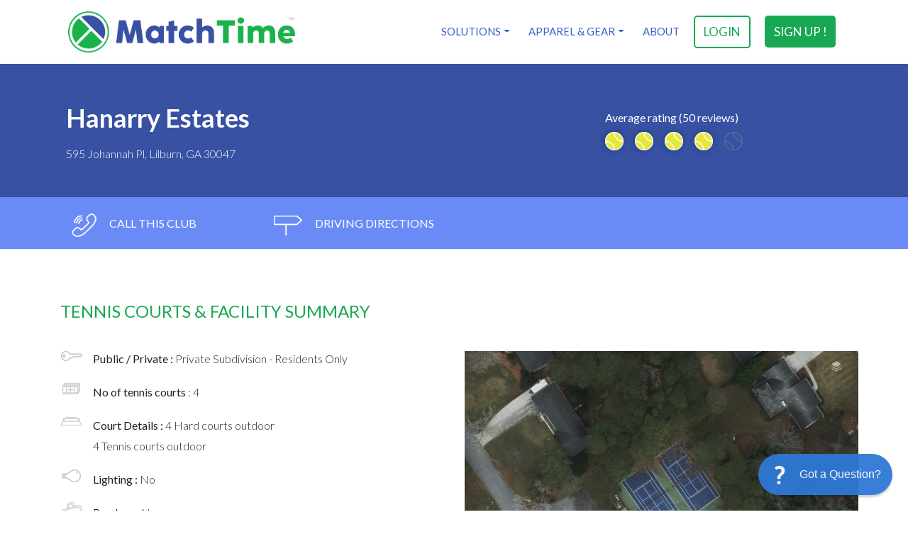

--- FILE ---
content_type: text/html; charset=utf-8
request_url: https://www.matchtime.com/tennis-court/lilburn-ga-hanarry-estates
body_size: 10348
content:
<!DOCTYPE HTML>
<html>
<head>
<meta http-equiv="Content-Type" content="text/html; charset=utf-8">
<title>Tennis Club near me in Lilburn, GA || directions to Hanarry Estates
</title>
<meta name="viewport" content="width=device-width, user-scalable=no, initial-scale=1.0, minimum-scale=1.0, maximum-scale=1.0">
<meta name="apple-itunes-app" content="app-id=511289947, app-argument=ksr://www.tennispoint.com.com/?app_banner=1"/>
<meta name="google-play-app" content="app-id=com.tennispoint.tennispoint">


<link rel="canonical" href="https://www.matchtime.com/tennis-court/lilburn-ga-hanarry-estates" />


<link rel="apple-touch-icon" sizes="180x180" href="/images/icons/apple-touch-icon.png">
<link rel="icon" type="image/png" sizes="32x32" href="/images/icons/favicon-32x32.png">
<link rel="icon" type="image/png" sizes="16x16" href="/images/icons/favicon-16x16.png">
<link rel="manifest" href="/images/icons/site.webmanifest">
<link rel="mask-icon" href="/images/icons/safari-pinned-tab.svg" color="#5bbad5">
<meta name="msapplication-TileColor" content="#da532c">
<meta name="theme-color" content="#ffffff">


	<meta name="robots" content="index,follow" />
	<meta name="keywords" content="Tennis Club, Hanarry Estates, Lilburn, GA, 30047, directions, USTA, ALTA, NorCal, Flex Tennis">
	<meta name="description" content="Tennis Club - Hanarry Estates, Lilburn, GA, 30047. Directions to Hanarry Estates and details like court number, lights, proshop, etc. Programs offered in USTA League Tennis, USTA Tournaments, ALTA League Tennis, Flex League Tennis">
	<meta name="page-topic" content="Tennis Club in Lilburn, GA" />
	
	<link rel="canonical" href="https://www.matchtime.com/tennis-court/lilburn-ga-hanarry-estates" />

	<meta property="og:description" content="Tennis Club - Hanarry Estates, Lilburn, GA, 30047. Directions to Hanarry Estates and details like court number, lights, proshop, etc. Programs offered in USTA League Tennis, USTA Tournaments, ALTA League Tennis, Flex League Tennis" />
	<meta property="og:title" content="Tennis Club near me in Lilburn, GA || directions to Hanarry Estates" />
	<meta property="og:site_name" content="MatchTime" />
	<meta property="og:image" content="https://www.matchtime.com/images/icons/favicon-32x32.png" />
	<meta property="og:type" content="article" />
	<meta property="og:locality" content="Lilburn" />
	<meta property="og:region" content="GA" />
	<meta property="og:country-name" content="United States" />
	<meta property="og:latitude" content="33.880281" />
	<meta property="og:longitude" content="-84.099525" />
	<meta property="og:street-address" content="595 Johannah Pl" />
	<meta property="og:phone-number" content="7709219737" />	<meta property="og:postal-code" content="30047" />
	<meta property="og:url" content="https://www.matchtime.com/tennis-court/lilburn-ga-hanarry-estates"/>
	<meta property="fb:admins" content="689329608"/>
	<meta property="tp:FID" content="548"/>

	<script type="application/ld+json">
		{
			"@context": "http://schema.org",
			"@type": "TennisComplex",
			"name": "Hanarry Estates on MatchTime.com",
			"image": "https://s3.amazonaws.com/cdnfront/images/apple-touch-icon.png",
			"url": "https://www.matchtime.com/tennis-court/lilburn-ga-hanarry-estates",
			"telephone": "7709219737",			"address": {
				"@type": "PostalAddress",
				"streetAddress": "595 Johannah Pl",
				"addressLocality": "Lilburn",
				"addressRegion": "GA",
				"postalCode": "30047",
				"addressCountry": "US"
			},
			"geo": {
				"@type": "GeoCoordinates",
				"latitude": 33.880281,
				"longitude": -84.099525
			}
			,"aggregateRating":{"@context":"http://schema.org",
				"@type":"AggregateRating",
				"ratingValue":"4.1",
				"ratingCount":"50",
				"bestRating":5,
				"worstRating":0
			}
								,"reviews": [
																	{
							"@context": "http://schema.org/",
							"@type": "Review",
							"reviewBody": "Court surfaces were recently redone.   Neighborhood courts.  No restrooms.",
							"reviewRating": {
								"@type": "Rating",
								"ratingValue": "3.0",
								"bestRating":5,
								"worstRating":0
							},
							"datePublished": "2016-04-16",
							"author": {"@type": "Person", "name": "Troy P."},
							"publisher": {"@type": "Organization", "name": "MatchTime"}
						}
											 , 						{
							"@context": "http://schema.org/",
							"@type": "Review",
							"reviewBody": "Great watching area.  4 courts that were in good shape.  Nice place!",
							"reviewRating": {
								"@type": "Rating",
								"ratingValue": "5.0",
								"bestRating":5,
								"worstRating":0
							},
							"datePublished": "2015-06-20",
							"author": {"@type": "Person", "name": "Clay E."},
							"publisher": {"@type": "Organization", "name": "MatchTime"}
						}
											 , 						{
							"@context": "http://schema.org/",
							"@type": "Review",
							"reviewBody": "Great! Has up to 7 courts and 2 parking lots with plenty parking available.",
							"reviewRating": {
								"@type": "Rating",
								"ratingValue": "5.0",
								"bestRating":5,
								"worstRating":0
							},
							"datePublished": "2013-09-23",
							"author": {"@type": "Person", "name": "CJ D."},
							"publisher": {"@type": "Organization", "name": "MatchTime"}
						}
											 , 						{
							"@context": "http://schema.org/",
							"@type": "Review",
							"reviewBody": "Newly resurfaced, nice courts.",
							"reviewRating": {
								"@type": "Rating",
								"ratingValue": "4.5",
								"bestRating":5,
								"worstRating":0
							},
							"datePublished": "2009-06-15",
							"author": {"@type": "Person", "name": "Ian F."},
							"publisher": {"@type": "Organization", "name": "MatchTime"}
						}
											 , 						{
							"@context": "http://schema.org/",
							"@type": "Review",
							"reviewBody": "great food and a great group",
							"reviewRating": {
								"@type": "Rating",
								"ratingValue": "5.0",
								"bestRating":5,
								"worstRating":0
							},
							"datePublished": "2016-10-02",
							"author": {"@type": "Person", "name": "Eric H."},
							"publisher": {"@type": "Organization", "name": "MatchTime"}
						}
									]
									}
	</script>

<link rel="stylesheet" href="https://cdn.jsdelivr.net/npm/bootstrap@4.6.0/dist/css/bootstrap.min.css" integrity="sha384-B0vP5xmATw1+K9KRQjQERJvTumQW0nPEzvF6L/Z6nronJ3oUOFUFpCjEUQouq2+l" crossorigin="anonymous">
<link rel="stylesheet" href="/css/fontawesome.min.css">
<link rel="stylesheet" href="/css/profile.css">
<link href="/css/style.css" rel="stylesheet" type="text/css">



<script src="//code.jquery.com/jquery-3.6.0.min.js" integrity="sha256-/xUj+3OJU5yExlq6GSYGSHk7tPXikynS7ogEvDej/m4=" crossorigin="anonymous"></script>
<script src="//cdn.jsdelivr.net/npm/bootstrap@4.6.0/dist/js/bootstrap.bundle.min.js" integrity="sha384-Piv4xVNRyMGpqkS2by6br4gNJ7DXjqk09RmUpJ8jgGtD7zP9yug3goQfGII0yAns" crossorigin="anonymous"></script>
<script src="/js/modernizr-custom.js" type="text/javascript"></script> 


<script src="/js/init.js"></script> <!-- All Scripts -->

<script type="application/ld+json">
{
  "@context": "http://schema.org",
  "@type": "SportsOrganization",
  "name": "MatchTime Sports Inc",
  "url": "https://www.matchtime.com",
  "logo": "https://d3a8mpss73r4l3.cloudfront.net/images/apple-touch-icon.png?v=alj5qko23a",
  "contactPoint": [{
	"@type": "ContactPoint",
	"telephone": "404-301-5300",
	"contactType": "customer service"
  },{
	"@type": "ContactPoint",
	"telephone": "404-301-5300",
	"contactType": "billing support"
  },{
	"@type": "ContactPoint",
	"telephone": "404-301-5300",
	"contactType": "sales"
  }],
  "sameAs": [
		"https://www.facebook.com/matchtimesports",
		"https://www.twitter.com/matchtimes",
		"https://www.instagram.com/matchtimesport"
  ]
}
</script>



</head>
<body class="home">

<!--[if lt IE 7]>
	<p class="chromeframe">You are using an outdated browser. <a href="http://browsehappy.com/">Upgrade your browser today</a> or <a href="http://www.google.com/chromeframe/?redirect=true">install Google Chrome Frame</a> to better experience this site.</p>
<![endif]-->



<header class="header clearfix">
	<div class="container">
		<div class="row">
						
						<div class="col-md-5">
							<div class="logo" style="margin-top:-6px">
								<a class="" href="/"><img src="https://d3a8mpss73r4l3.cloudfront.net/images/brands/MatchTime-800px.png" class="" alt="MatchTime"></a>
							</div>
						</div>

						<div class="col-md-7">			
									
				
				<nav class="navigation clearfix" style="padding-top:0px">
											<a href="https://www.matchtime.com/register/user" title="sign up !" class="sign-up">sign up !</a>
										<a href="https://www.matchtime.com/login" title="login" class="login">login</a>
					
					<ul>
						<li>
							<a class="dropdown-toggle" href="https://www.matchtime.com/product/league-management-software" id="servicesDropdown" role="button" data-toggle="dropdown" aria-haspopup="true" aria-expanded="false">Solutions</a>
							<div class="dropdown-menu dropdown-menu-right" aria-labelledby="servicesDropdown">
								<div class="d-md-flex align-items-start justify-content-start">
									<div>   
										<div class="dropdown-header">League & Sport Organizations</div>
											<a class="dropdown-item" href="https://www.matchtime.com/product/tennis-league-management">Tennis</a>
											<a class="dropdown-item" href="https://www.matchtime.com/product/pickleball-league-management">Pickleball</a>
											<a class="dropdown-item" target="_blank" href="https://tidycal.com/matchtime/league-tournament-overview">Schedule Demo</a>
										</div>
									<div>
									<div class="dropdown-header">Teams & Clubs</div>
										<a class="dropdown-item" href="https://www.matchtime.com/product/tennis-team-captain">Tennis</a>
										<a class="dropdown-item" href="https://www.matchtime.com/product/tennis-team-captain">Pickleball</a>
										<a class="dropdown-item" href="https://www.matchtime.com/app/?event=dashboard&amp;goto=6E0A52E28D014F8F68810EC57C965D660230E638D8D4802C22081AB6537BABC82CA5A22DEA2974D50F8D37C974B78A05">Live Demo</a>
									</div>
									<div>
										<div class="dropdown-header">Tournaments</div>
											<a class="dropdown-item" href="https://www.matchtime.com/product/tournament-management-software">Features</a>
											<a class="dropdown-item" target="_blank" href="https://tidycal.com/matchtime/league-tournament-overview">Schedule Demo</a>
									</div>
								</div>
							</div>
						</li>

						<li>
							<a class="dropdown-toggle" href="https://www.matchtime.com/product/tennis-apparel-shoes-gear" id="appDropdown" role="button" data-toggle="dropdown" aria-haspopup="true" aria-expanded="false">Apparel & Gear</a>
							<div class="dropdown-menu dropdown-menu-right" aria-labelledby="appDropdown">
								<div class="d-md-flex align-items-start justify-content-start">
									<div> 
										<a class="dropdown-item" href="https://www.matchtime.com/product/tennis-apparel-shoes-gear">Tennis Apparel & Gear</a>
										<a class="dropdown-item" href="https://www.matchtime.com/product/pickleball-apparel-shoes-gear">Pickleball Apparel & Gear</a>
									</div>
								</div>
							</div>
						</li>
							
						<li><a href="https://www.matchtime.com/about-us" data-toggle="tooltip" data-placement="bottom" title="About MatchTime">About</a></li>

					</ul>
					<a href="javascript:;" class="menu-icon" title="Menu">Menu</a>
				</nav>
			</div>
		</div>
	</div>
</header>




	<div class="title clearfix">
		<div class="container">
			<div class="row">
				<div class="col-md-8 col-sm-8">
					<h2>Hanarry Estates</h2>
					<p>595 Johannah Pl, Lilburn, GA 30047</p>
				</div>
				
				<div class="col-md-4 col-sm-4">
					<div class="rating clearfix">
						<h4>Average rating (50 reviews)</h4>
						<ul>
															<li  class="active" ><span>1</span></li>
															<li  class="active" ><span>1</span></li>
															<li  class="active" ><span>1</span></li>
															<li  class="active" ><span>1</span></li>
															<li ><span>1</span></li>
													</ul>
					</div>
				</div>
			</div>
		</div>
	</div>

	
	<div class="contact-bar clearfix">
		<div class="container">
			<div class="row">
				<div class="col-md-12">
					<ul>
						
													<li>
								<a href="#" title="call this club">
									<img src="/images/ico_phone.png" alt="call this club">
									call this club
								</a>
								<div class="phone-pop-up">
									<div class="phone-pop-up-in">
										<a href="#" title="close" class="btn-close">close</a>
										<div class="ico-phone">
											<img src="/images/ico_phone2.png" alt="phone">
										</div>
										<div class="txtb">
											<h4>Hanarry Estates <strong>(770) 921-9737</strong></h4>
										</div>
									</div>
								</div>
							</li>
												
						
		
						
						<li>
							<a href="#drivingDirections" title="driving directions">
								<img src="/images/ico_direction.png" alt="driving directions">
								driving directions
							</a>
						</li>
					</ul>
				</div>
			</div>
		</div>
	</div>



	<div class="main-container clearfix">
		<div class="container">
			<div class="row">
				<div class="col-md-12">
					<div class="ad-banner">
						<ins data-revive-zoneid="103" data-revive-id="b6d187f72de3f2975a82247ecd625e44"></ins>
						<script async src="//io.baselinenetwork.com/www/delivery/asyncjs.php"></script>
					</div>
                

					
					<div class="facilities clearfix">
						<h3>Tennis Courts &amp; Facility Summary</h3>

						<div class="row clearfix">
							<div class="col-md-6">
								<div class="facilities-column">
									<div class="facilities-listing clearfix">
										<ul>
											<li><img src="/images/ico_private.png" alt="public or private">
												<div class="txtb">
													Public / Private : <span> Private Subdivision - Residents Only </span>
												</div>
											</li>

											<li>
												<img src="/images/ico_tennis_courts.png" alt="tennis courts"> 
												<div class="txtb">
													No of tennis courts	<span>: 4 </span>
												</div>
											</li>
											
											<li>
												<img src="/images/ico_court_details.png" alt="court details">
												<div class="txtb">
																											Court Details : 
																													 <span>4 Hard courts outdoor</span> <br>																													 <span>4 Tennis courts outdoor</span> 																																							</div>
											</li>
											<li>
												<img src="/images/ico_lighting.png" alt="private">
												<div class="txtb"> 
													Lighting : <span> No </span>
												</div>
											</li>
											<li>
												<img src="/images/ico_proshop.png" alt="private">
												<div class="txtb">  
													Proshop : <span> No </span>
												</div>
											</li>
											<li>
												<img src="/images/ico_hours_of_operation.png" alt="private">
												<div class="txtb">
													Hours of Operation : 
																											<span>unknown</span>
																									</div>
											</li>
											<li>
												<img src="/images/ico_program.png" alt="private">
												<div class="txtb"> 
													Tennis Programs :
													<ul>
																													<li>USTA League Tennis</li>
																													<li>ALTA League Tennis</li>
																													<li>Flex League Tennis</li>
																											</ul>
												</div>
											</li>
										</ul>
									</div>


									
									<div class="directions clearfix">
										<a id="drivingDirections" name="drivingDirections" href=""></a><h3>directions</h3>
										<p>I-85; EXIT 101, S ON INDIAN TRAIL (CHANGES TO KILLIAN HILL); 5.1M, LT ON LOUIS RD; APPROX 1/2M, RT ON JAMES ST; LT ON LINDA LN; RT ON JOHANNAH PL; APPROX 1/4M, CTS ON LT.</p>
									</div>
								</div>
								
							</div>

							<div class="col-md-6">
								
								<div id="facilityMapOverivew" class="map"></div>
								
								<div class="imgb-dummy bg-white" style="box-shadow:none">
									<ins data-revive-zoneid="225" data-revive-id="b6d187f72de3f2975a82247ecd625e44"></ins>

									<ins data-revive-zoneid="105" data-revive-id="b6d187f72de3f2975a82247ecd625e44"></ins>
									<script async src="//io.baselinenetwork.com/www/delivery/asyncjs.php"></script>
								</div>
							</div>
						</div>
					</div>
					
				</div>
			</div>
			
		</div>
		


		
		<div class="reviews-box clearfix">
			<div class="container">
				<div class="row">
					<div class="col-md-12">
						<h3>50 Reviews</h3>
						<div class="average-rating clearfix">
							<h4>Average rating <strong><span>4.1</span> / 5</strong></h4>
							<ul>
								<li class="average-rating1"><strong>5/5</strong> <span>33</span></li>
								<li class="average-rating2"><strong>4/5</strong> <span>2</span></li>
								<li class="average-rating3"><strong>3/5</strong> <span>6</span></li>
								<li class="average-rating4"><strong>2/5</strong> <span>3</span></li>
								<li class="average-rating5"><strong>1/5</strong> <span>6</span></li>
							</ul>
						</div>

						
																					<div class="row clearfix reviewRowDiv" >  
							
																	<div class="col-md-6">
										
										<div class="testimonial clearfix">
											<div class="profile-area clearfix">
												<div class="imgb">
													
																											<img src="/images/male_avatar.png" alt="testimonial">
																									</div>
												<div class="rating2 clearfix">
													<ul>
																													<li  class="active" ><span>1</span></li>
																													<li  class="active" ><span>1</span></li>
																													<li  class="active" ><span>1</span></li>
																													<li ><span>1</span></li>
																													<li ><span>1</span></li>
																											</ul>
												</div>
												<div class="txtb">
													<cite>Troy P., Peachtree Corners, GA</cite>
													<span class="date">Saturday April 16, 2016</span>
												</div>
											</div>
											<blockquote>
												<p>"Court surfaces were recently redone.   Neighborhood courts.  No restrooms."</p>
											</blockquote>
										</div>
										

									</div>
																

																				
																	<div class="col-md-6">
										
										<div class="testimonial clearfix">
											<div class="profile-area clearfix">
												<div class="imgb">
													
																											<img src="/images/male_avatar.png" alt="testimonial">
																									</div>
												<div class="rating2 clearfix">
													<ul>
																													<li  class="active" ><span>1</span></li>
																													<li  class="active" ><span>1</span></li>
																													<li  class="active" ><span>1</span></li>
																													<li  class="active" ><span>1</span></li>
																													<li  class="active" ><span>1</span></li>
																											</ul>
												</div>
												<div class="txtb">
													<cite>Clay E., Dacula, GA</cite>
													<span class="date">Saturday June 20, 2015</span>
												</div>
											</div>
											<blockquote>
												<p>"Great watching area.  4 courts that were in good shape.  Nice place!"</p>
											</blockquote>
										</div>
										

									</div>
																

															</div>  
																												<div class="row clearfix reviewRowDiv" >  
							
																	<div class="col-md-6">
										
										<div class="testimonial clearfix">
											<div class="profile-area clearfix">
												<div class="imgb">
													
																											<img src="/images/male_avatar.png" alt="testimonial">
																									</div>
												<div class="rating2 clearfix">
													<ul>
																													<li  class="active" ><span>1</span></li>
																													<li  class="active" ><span>1</span></li>
																													<li  class="active" ><span>1</span></li>
																													<li  class="active" ><span>1</span></li>
																													<li  class="active" ><span>1</span></li>
																											</ul>
												</div>
												<div class="txtb">
													<cite>CJ D., Suwanee, GA</cite>
													<span class="date">Monday September 23, 2013</span>
												</div>
											</div>
											<blockquote>
												<p>"Great! Has up to 7 courts and 2 parking lots with plenty parking available."</p>
											</blockquote>
										</div>
										

									</div>
																

																				
																	<div class="col-md-6">
										
										<div class="testimonial clearfix">
											<div class="profile-area clearfix">
												<div class="imgb">
													
																											<img src="/images/male_avatar.png" alt="testimonial">
																									</div>
												<div class="rating2 clearfix">
													<ul>
																													<li  class="active" ><span>1</span></li>
																													<li  class="active" ><span>1</span></li>
																													<li  class="active" ><span>1</span></li>
																													<li  class="active" ><span>1</span></li>
																													<li ><span>1</span></li>
																											</ul>
												</div>
												<div class="txtb">
													<cite>Ian F., Atlanta, GA</cite>
													<span class="date">Monday June 15, 2009</span>
												</div>
											</div>
											<blockquote>
												<p>"Newly resurfaced, nice courts."</p>
											</blockquote>
										</div>
										

									</div>
																

															</div>  
																												<div class="row clearfix reviewRowDiv" >  
							
																	<div class="col-md-6">
										
										<div class="testimonial clearfix">
											<div class="profile-area clearfix">
												<div class="imgb">
													
																											<img src="/images/male_avatar.png" alt="testimonial">
																									</div>
												<div class="rating2 clearfix">
													<ul>
																													<li  class="active" ><span>1</span></li>
																													<li  class="active" ><span>1</span></li>
																													<li  class="active" ><span>1</span></li>
																													<li  class="active" ><span>1</span></li>
																													<li  class="active" ><span>1</span></li>
																											</ul>
												</div>
												<div class="txtb">
													<cite>Eric H., Atlanta, GA</cite>
													<span class="date">Sunday October 02, 2016</span>
												</div>
											</div>
											<blockquote>
												<p>"great food and a great group"</p>
											</blockquote>
										</div>
										

									</div>
																

															</div>  
																			

						<div class="spacer-top-30"></div>

						
						<div class="btn-box clearfix">
														<a href="javascript:void(0)" onclick="alert('To leave a review, please sign up above');" title="leave a review" class="btn-primary">leave a review</a>
						</div>
						

						
					</div>
				</div>
				
			</div>
			
		</div>
		


    	
    	<div class="contact-box clearfix">
			<div class="container">
				<div class="row">
					<div class="col-md-12">
						<div class="row clearfix">
							<div class="col-md-5">
                            	<div id="closeCourtsMap" class="map" style="border:1px solid #79bbf5">
									
								</div>
                            
								<div class="imgb-dummy">
									
									<ins data-revive-zoneid="238" data-revive-id="b6d187f72de3f2975a82247ecd625e44"></ins>
									<script async src="//io.baselinenetwork.com/www/delivery/asyncjs.php"></script>
								</div>
							</div>
							<div class="col-md-7">
								<div class="contact-column">
									<h3>other facilities nearby</h3>
									

									
																																										<div class="location clearfix">
													<div class="location-row clearfix">
														<div class="ico-location">1</div>
														<div class="rating2 clearfix">
															<ul>
																																	<li ><span>1</span></li>
																																	<li ><span>1</span></li>
																																	<li ><span>1</span></li>
																																	<li ><span>1</span></li>
																																	<li ><span>1</span></li>
																															</ul>
														</div>
														<div class="txtb">
															<h4><a href="https://www.matchtime.com/tennis-court/lilburn-ga-hanarry-estates-1" title="HANARRY ESTATES">HANARRY ESTATES</a></h4>
															<address>595 JOHANNAH PL, LILBURN, GA 30047</address>
														</div>
													</div>
												</div>
																																												<div class="location clearfix">
													<div class="location-row clearfix">
														<div class="ico-location">2</div>
														<div class="rating2 clearfix">
															<ul>
																																	<li  class="active" ><span>1</span></li>
																																	<li  class="active" ><span>1</span></li>
																																	<li  class="active" ><span>1</span></li>
																																	<li ><span>1</span></li>
																																	<li ><span>1</span></li>
																															</ul>
														</div>
														<div class="txtb">
															<h4><a href="https://www.matchtime.com/tennis-court/lilburn-ga-cedar-creek-s-r" title="Cedar Creek S&R">Cedar Creek S&R</a></h4>
															<address>871 Angevine Ct, Lilburn, GA 30047</address>
														</div>
													</div>
												</div>
																																												<div class="location clearfix">
													<div class="location-row clearfix">
														<div class="ico-location">3</div>
														<div class="rating2 clearfix">
															<ul>
																																	<li  class="active" ><span>1</span></li>
																																	<li  class="active" ><span>1</span></li>
																																	<li  class="active" ><span>1</span></li>
																																	<li ><span>1</span></li>
																																	<li ><span>1</span></li>
																															</ul>
														</div>
														<div class="txtb">
															<h4><a href="https://www.matchtime.com/tennis-court/lawrenceville-ga-connemara" title="Connemara">Connemara</a></h4>
															<address>3450 Connemara Trace, Lawrenceville, GA 30044</address>
														</div>
													</div>
												</div>
																																												<div class="location clearfix">
													<div class="location-row clearfix">
														<div class="ico-location">4</div>
														<div class="rating2 clearfix">
															<ul>
																																	<li  class="active" ><span>1</span></li>
																																	<li  class="active" ><span>1</span></li>
																																	<li  class="active" ><span>1</span></li>
																																	<li  class="active" ><span>1</span></li>
																																	<li ><span>1</span></li>
																															</ul>
														</div>
														<div class="txtb">
															<h4><a href="https://www.matchtime.com/tennis-court/lilburn-ga-estates-at-nash-lake" title="Estates At Nash Lake">Estates At Nash Lake</a></h4>
															<address>3402 Preservation Circle, Lilburn, GA 30047</address>
														</div>
													</div>
												</div>
																																												<div class="location clearfix">
													<div class="location-row clearfix">
														<div class="ico-location">5</div>
														<div class="rating2 clearfix">
															<ul>
																																	<li ><span>1</span></li>
																																	<li ><span>1</span></li>
																																	<li ><span>1</span></li>
																																	<li ><span>1</span></li>
																																	<li ><span>1</span></li>
																															</ul>
														</div>
														<div class="txtb">
															<h4><a href="https://www.matchtime.com/tennis-court/lawrenceville-ga-gwin-oaks-s-t" title="Gwin Oaks S&T">Gwin Oaks S&T</a></h4>
															<address>724 River Oak Loop, Lawrenceville, GA 30044</address>
														</div>
													</div>
												</div>
																																												<div class="location clearfix">
													<div class="location-row clearfix">
														<div class="ico-location">6</div>
														<div class="rating2 clearfix">
															<ul>
																																	<li  class="active" ><span>1</span></li>
																																	<li  class="active" ><span>1</span></li>
																																	<li  class="active" ><span>1</span></li>
																																	<li  class="active" ><span>1</span></li>
																																	<li ><span>1</span></li>
																															</ul>
														</div>
														<div class="txtb">
															<h4><a href="https://www.matchtime.com/tennis-court/lilburn-ga-hales-trace" title="Hales Trace">Hales Trace</a></h4>
															<address>4807 Cedar Wood Dr, Lilburn, GA 30047</address>
														</div>
													</div>
												</div>
																																												<div class="location clearfix">
													<div class="location-row clearfix">
														<div class="ico-location">7</div>
														<div class="rating2 clearfix">
															<ul>
																																	<li ><span>1</span></li>
																																	<li ><span>1</span></li>
																																	<li ><span>1</span></li>
																																	<li ><span>1</span></li>
																																	<li ><span>1</span></li>
																															</ul>
														</div>
														<div class="txtb">
															<h4><a href="https://www.matchtime.com/tennis-court/lilburn-ga-hampton-lakes-gwi" title="Hampton Lakes/Gwi">Hampton Lakes/Gwi</a></h4>
															<address>4369 Beacon Hill Dr, Lilburn, GA 30047</address>
														</div>
													</div>
												</div>
																																												<div class="location clearfix">
													<div class="location-row clearfix">
														<div class="ico-location">8</div>
														<div class="rating2 clearfix">
															<ul>
																																	<li  class="active" ><span>1</span></li>
																																	<li  class="active" ><span>1</span></li>
																																	<li  class="active" ><span>1</span></li>
																																	<li ><span>1</span></li>
																																	<li ><span>1</span></li>
																															</ul>
														</div>
														<div class="txtb">
															<h4><a href="https://www.matchtime.com/tennis-court/lilburn-ga-hanarry-west" title="Hanarry West">Hanarry West</a></h4>
															<address>527 Emily Drive, Lilburn, GA 30047</address>
														</div>
													</div>
												</div>
																																												<div class="location clearfix">
													<div class="location-row clearfix">
														<div class="ico-location">9</div>
														<div class="rating2 clearfix">
															<ul>
																																	<li  class="active" ><span>1</span></li>
																																	<li  class="active" ><span>1</span></li>
																																	<li  class="active" ><span>1</span></li>
																																	<li  class="active" ><span>1</span></li>
																																	<li ><span>1</span></li>
																															</ul>
														</div>
														<div class="txtb">
															<h4><a href="https://www.matchtime.com/tennis-court/lilburn-ga-nantucket-s-r" title="Nantucket S&R">Nantucket S&R</a></h4>
															<address>4734 Bridgewater Dr, Lilburn, GA 30047</address>
														</div>
													</div>
												</div>
																																												<div class="location clearfix">
													<div class="location-row clearfix">
														<div class="ico-location">10</div>
														<div class="rating2 clearfix">
															<ul>
																																	<li  class="active" ><span>1</span></li>
																																	<li  class="active" ><span>1</span></li>
																																	<li  class="active" ><span>1</span></li>
																																	<li ><span>1</span></li>
																																	<li ><span>1</span></li>
																															</ul>
														</div>
														<div class="txtb">
															<h4><a href="https://www.matchtime.com/tennis-court/lilburn-ga-parkview-forest" title="Parkview Forest">Parkview Forest</a></h4>
															<address>1003 Forest View Lane, Lilburn, GA 30047</address>
														</div>
													</div>
												</div>
																																												<div class="location clearfix">
													<div class="location-row clearfix">
														<div class="ico-location">11</div>
														<div class="rating2 clearfix">
															<ul>
																																	<li ><span>1</span></li>
																																	<li ><span>1</span></li>
																																	<li ><span>1</span></li>
																																	<li ><span>1</span></li>
																																	<li ><span>1</span></li>
																															</ul>
														</div>
														<div class="txtb">
															<h4><a href="https://www.matchtime.com/tennis-court/lilburn-ga-parkview-high-school" title="Parkview High School">Parkview High School</a></h4>
															<address>998 Cole Dr, Lilburn, GA 30047</address>
														</div>
													</div>
												</div>
																																												<div class="location clearfix">
													<div class="location-row clearfix">
														<div class="ico-location">12</div>
														<div class="rating2 clearfix">
															<ul>
																																	<li  class="active" ><span>1</span></li>
																																	<li  class="active" ><span>1</span></li>
																																	<li  class="active" ><span>1</span></li>
																																	<li ><span>1</span></li>
																																	<li ><span>1</span></li>
																															</ul>
														</div>
														<div class="txtb">
															<h4><a href="https://www.matchtime.com/tennis-court/club-lilburn-ga-cedar-creek" title="Cedar Creek">Cedar Creek</a></h4>
															<address>835 Glen Ridge Drive, Lilburn, GA 30047</address>
														</div>
													</div>
												</div>
																																												<div class="location clearfix">
													<div class="location-row clearfix">
														<div class="ico-location">13</div>
														<div class="rating2 clearfix">
															<ul>
																																	<li ><span>1</span></li>
																																	<li ><span>1</span></li>
																																	<li ><span>1</span></li>
																																	<li ><span>1</span></li>
																																	<li ><span>1</span></li>
																															</ul>
														</div>
														<div class="txtb">
															<h4><a href="https://www.matchtime.com/tennis-court/club-lilburn-ga-nantucket-swim-racquet-club" title="Nantucket Swim & Racquet Club">Nantucket Swim & Racquet Club</a></h4>
															<address>4715 Bridgewater Drive, Lilburn, GA 30047</address>
														</div>
													</div>
												</div>
																																												<div class="location clearfix">
													<div class="location-row clearfix">
														<div class="ico-location">14</div>
														<div class="rating2 clearfix">
															<ul>
																																	<li ><span>1</span></li>
																																	<li ><span>1</span></li>
																																	<li ><span>1</span></li>
																																	<li ><span>1</span></li>
																																	<li ><span>1</span></li>
																															</ul>
														</div>
														<div class="txtb">
															<h4><a href="https://www.matchtime.com/tennis-court/lilburn-ga-cedar-creek-s-t" title="Cedar Creek S&T">Cedar Creek S&T</a></h4>
															<address>871 Angevine Ct SW, Lilburn, GA 30047</address>
														</div>
													</div>
												</div>
																														
									
								</div>
                            	
							</div>
						</div>
						
					</div>
				</div>
			</div>
		</div>
	</div>


<!-- start footer -->
<footer class="footer clearfix">
	<!-- start footrer top -->
	<div class="footer-top clearfix">
		<!-- start container -->
		<div class="container">
			<!-- start row -->
			<div class="row">
				<div class="col-md-9">
					<!-- start footer nav -->
											<div class="footer-nav clearfix">
							<ul>
								<li><a href="https://www.matchtime.com/product/tennis-team-captain" title="Team Captain?">Team Captain</a></li>
								<li><a href="https://www.matchtime.com/product/league-management-software" title="League Manager?">League Manager</a></li>
								
								<li><a href="https://www.matchtime.com/product/pricing" title="MatchTime Pricing">Pricing</a></li>
								<li><a href="https://www.matchtime.com/tennis-court-club-search" title="Find tennis club/courts near you">Tennis Clubs/Courts</a></li>
							</ul>
						</div>
										<!-- end footer nav -->
				</div>
				<div class="col-md-3">
					<div class="search-bar clearfix">
						<form method="post" action="https://www.matchtime.com/tennis-court-club-search">
							<input type="hidden" name="_token" value="zkBHHKjkP8S5nXMPziddI63W4sN02gEgSdVkrYeK" autocomplete="off">							<input id="fNorC" name="fNorC" type="text" value="" placeholder="Search Tennis Courts/Clubs" class="form-control footerSearch">
							<input name="submit" type="submit" value="\" class="btn-search">
						</form>
					</div>
				</div>
			</div>
			<!-- end row -->
		</div>
		<!-- end container -->
	</div>
	<!-- end footer top -->
	<!-- start footer bottom -->
	<div class="footer-bottom clearfix">
		<!-- start container -->
		<div class="container">
			<!-- start row -->
			<div class="row">
				
				<div class="col-md-3 col-sm-6">
					<div class="contact-info clearfix">
						<h5>CONTACT US</h5>
													<cite class="phone">Phone : <span>404-301-5300</span></cite>						
							<cite class="fax">Fax : <span>404-566-8279</span></cite>
							<cite class="email">Email : <a href="mailto:&#115;&#117;&#112;&#112;&#111;&#114;&#116;&#64;&#109;&#97;&#116;&#99;&#104;&#116;&#105;&#109;&#101;&#46;&#99;&#111;&#109;" title="support">&#115;&#117;&#112;&#112;&#111;&#114;&#116;&#64;&#109;&#97;&#116;&#99;&#104;&#116;&#105;&#109;&#101;&#46;&#99;&#111;&#109;</a></cite>
											</div>
				</div>
				
				<div class="col-md-3 col-sm-6">
					<div class="footer-links clearfix">
						<h5>QUICK JUMP TO</h5>
						<ul>
															<li><a href="https://www.matchtime.com/product/tennis-apparel-shoes-gear" title="Tennis Apparel & Gear">Tennis Apparel & Gear</a></li>
								<li><a href="https://www.matchtime.com/register/user" title="Register for Free">Register for Free</a></li>
								<li><a href="https://www.matchtime.com/app/?event=dashboard&goto=6E0A52E28D014F8F68810EC57C965D660230E638D8D4802C22081AB6537BABC82CA5A22DEA2974D50F8D37C974B78A05" title="View Live Demo">View Live Demo</a></li>
								<li><a href="https://www.matchtime.com/tennis_club/tennis_court_USA.html" title="Find Tennis Courts or Tennis Clubs">Find Tennis Courts or Tennis Clubs</a></li>
													</ul>
					</div>
				</div>

				<div class="col-md-3 col-sm-6">
					<div class="footer-links clearfix">
						<h5>HELP &amp; SUPPORT</h5>
						<ul>
							<li><a href="https://www.matchtime.com/password/reset" title="You forget your Password?">You forget your Password?</a></li>
															<li><a href="https://www.matchtime.com/product/pickleball-tennis-advertising" title="Advertising">Advertising</a></li>
														<li><a href="https://helpdesk.matchtime.com" target="_blank" title="Help Desk / FAQ">Help Desk & FAQ</a></li>
						</ul>
					</div>
				</div>
				<div class="col-md-3 col-sm-6">
					<div class="footer-links clearfix">
						<h5>ABOUT THIS SITE</h5>
						<ul>
							<li><a href="https://www.matchtime.com/privacypolicy" title="Privacy policy">Privacy policy</a></li>
							<li><a href="https://www.matchtime.com/usage-policy" title="User agreement">User agreement</a></li>
							<li><a href="https://www.matchtime.com/disclaimer" title="Affiliate Disclosure">Affiliate Disclosure</a></li>
															<li>&copy; 2026 MatchTime &trade;</li>
													</ul>
					</div>
				</div>
			</div>
			<!-- end row -->
		</div>
		<!-- end container -->
	</div>
	<!-- end footer bottom -->
</footer>
<!-- end footer -->

	<script src="/js/jquery.flexslider.js" type="text/javascript"></script>
	<script src="/js/bootstrap-multiselect.js" type="text/javascript"></script>
	<script src="/js/init.js"></script> <!-- All Scripts -->

	<script>
				
		function getMarkerIcon(number) {
			
			
			var svg = '<svg xmlns="http://www.w3.org/2000/svg" width="30" height="42" viewBox="0 0 30 42"><g fill="none" fill-rule="evenodd" transform="scale(1.3125)"><path d="M22 11c0 1.42-.226 2.585-.677 3.496l-7.465 15.117c-.218.43-.543.77-.974 1.016-.43.246-.892.37-1.384.37-.492 0-.954-.124-1.384-.37-.43-.248-.75-.587-.954-1.017L1.677 14.496C1.227 13.586 1 12.42 1 11c0-2.76 1.025-5.117 3.076-7.07C6.126 1.977 8.602 1 11.5 1c2.898 0 5.373.977 7.424 2.93C20.974 5.883 22 8.24 22 11z" stroke="#000000" stroke-width=".6" fill="#4dc363" fill-rule="nonzero"/><text id="1" fill="#ffffff" font-family="Arial, Nunito Sans" font-size="18" font-weight="600" letter-spacing=".104" text-anchor="middle" x="38%" y="18">' + number + '</text></g></svg>';
			
			return 'data:image/svg+xml;charset=utf-8,' + encodeURIComponent(svg);
		}
		function getHomeMarkerIcon(size) {
			if (undefined == size) {
				var size = 'small';
			}
			if (size == 'large') {
				var svg = '<svg xmlns="http://www.w3.org/2000/svg" width="43" height="60" viewBox="0 0 43 60"><g fill="none" fill-rule="evenodd" transform="scale(1.875)"><path d="M22 11c0 1.42-.226 2.585-.677 3.496l-7.465 15.117c-.218.43-.543.77-.974 1.016-.43.246-.892.37-1.384.37-.492 0-.954-.124-1.384-.37-.43-.248-.75-.587-.954-1.017L1.677 14.496C1.227 13.586 1 12.42 1 11c0-2.76 1.025-5.117 3.076-7.07C6.126 1.977 8.602 1 11.5 1c2.898 0 5.373.977 7.424 2.93C20.974 5.883 22 8.24 22 11z" stroke="#000000" stroke-width=".6" fill="#0c5fa8" fill-rule="nonzero"/><path transform="translate(11.5 10)  scale(0.006 -0.006) translate(-832, -768)" d="M458 653q-74 162 -74 371h-256v-96q0 -78 94.5 -162t235.5 -113zM1536 928v96h-256q0 -209 -74 -371q141 29 235.5 113t94.5 162zM1664 1056v-128q0 -71 -41.5 -143t-112 -130t-173 -97.5t-215.5 -44.5q-42 -54 -95 -95q-38 -34 -52.5 -72.5t-14.5 -89.5q0 -54 30.5 -91 t97.5 -37q75 0 133.5 -45.5t58.5 -114.5v-64q0 -14 -9 -23t-23 -9h-832q-14 0 -23 9t-9 23v64q0 69 58.5 114.5t133.5 45.5q67 0 97.5 37t30.5 91q0 51 -14.5 89.5t-52.5 72.5q-53 41 -95 95q-113 5 -215.5 44.5t-173 97.5t-112 130t-41.5 143v128q0 40 28 68t68 28h288v96 q0 66 47 113t113 47h576q66 0 113 -47t47 -113v-96h288q40 0 68 -28t28 -68z" fill="#ffffff"/></g></svg>';
			} else {
				var svg = '<svg xmlns="http://www.w3.org/2000/svg" width="30" height="42" viewBox="0 0 30 42"><g fill="none" fill-rule="evenodd" transform="scale(1.3125)"><path d="M22 11c0 1.42-.226 2.585-.677 3.496l-7.465 15.117c-.218.43-.543.77-.974 1.016-.43.246-.892.37-1.384.37-.492 0-.954-.124-1.384-.37-.43-.248-.75-.587-.954-1.017L1.677 14.496C1.227 13.586 1 12.42 1 11c0-2.76 1.025-5.117 3.076-7.07C6.126 1.977 8.602 1 11.5 1c2.898 0 5.373.977 7.424 2.93C20.974 5.883 22 8.24 22 11z" stroke="#000000" stroke-width=".6" fill="#0c5fa8" fill-rule="nonzero"/><path transform="translate(11.5 10)  scale(0.006 -0.006) translate(-832, -768)" d="M458 653q-74 162 -74 371h-256v-96q0 -78 94.5 -162t235.5 -113zM1536 928v96h-256q0 -209 -74 -371q141 29 235.5 113t94.5 162zM1664 1056v-128q0 -71 -41.5 -143t-112 -130t-173 -97.5t-215.5 -44.5q-42 -54 -95 -95q-38 -34 -52.5 -72.5t-14.5 -89.5q0 -54 30.5 -91 t97.5 -37q75 0 133.5 -45.5t58.5 -114.5v-64q0 -14 -9 -23t-23 -9h-832q-14 0 -23 9t-9 23v64q0 69 58.5 114.5t133.5 45.5q67 0 97.5 37t30.5 91q0 51 -14.5 89.5t-52.5 72.5q-53 41 -95 95q-113 5 -215.5 44.5t-173 97.5t-112 130t-41.5 143v128q0 40 28 68t68 28h288v96 q0 66 47 113t113 47h576q66 0 113 -47t47 -113v-96h288q40 0 68 -28t28 -68z" fill="#ffffff"/></g></svg>';
			}
			return 'data:image/svg+xml;charset=utf-8,' + encodeURIComponent(svg);
		}
	</script>

	<script src="https://cdn.apple-mapkit.com/mk/5.x.x/mapkit.js"></script>
	<script>
		mapkit.init({
			authorizationCallback: function(done) {
				done("eyJhbGciOiJFUzI1NiIsInR5cCI6IkpXVCIsImtpZCI6IjZSOEZHTFk0QTUifQ.eyJpc3MiOiJERzRURllDNUg4IiwiZXhwIjoxNzcwMjE4Nzc4LCJpYXQiOjE3Njk5NTk1NzgsIm9yaWdpbiI6Imh0dHBzOlwvXC93d3cubWF0Y2h0aW1lLmNvbSJ9.HAQhWU6SR0jBFDnFxuc1kvqdiIGUMz5mVtTRq8rBBESuoJ8FNGQCOpv9JiGweYZetu7aBjQ2wwDMl_9U1J_6Gg");
			}
		});

		var MarkerAnnotation = mapkit.MarkerAnnotation,
			clickAnnotation;

		var facility = new mapkit.CoordinateRegion(
			new mapkit.Coordinate(33.880281, -84.099525),
			new mapkit.CoordinateSpan(0.0005, 0.0005)
		);
		var map = new mapkit.Map("facilityMapOverivew", {"mapType":"hybrid"});
		map.showsCompass = mapkit.FeatureVisibility.Hidden;
		map.region = facility;

					var facilityCoord = new mapkit.Coordinate(33.880281, -84.099525);
			var
							fac_18476 = new mapkit.Coordinate(33.8796931,-84.099588),							fac_295 = new mapkit.Coordinate(33.865919,-84.105879),							fac_358 = new mapkit.Coordinate(33.891762,-84.084035),							fac_22811 = new mapkit.Coordinate(33.876769,-84.070332),							fac_526 = new mapkit.Coordinate(33.894418,-84.07421),							fac_530 = new mapkit.Coordinate(33.8627177,-84.1091794),							fac_11269 = new mapkit.Coordinate(33.8565985,-84.1034502),							fac_550 = new mapkit.Coordinate(33.871952,-84.119454),							fac_743 = new mapkit.Coordinate(33.881966,-84.128827),							fac_798 = new mapkit.Coordinate(33.862392,-84.102806),							fac_12022 = new mapkit.Coordinate(33.858193,-84.115266),							fac_11095 = new mapkit.Coordinate(33.866777,-84.109114),							fac_11093 = new mapkit.Coordinate(33.882843,-84.128532),							fac_24379 = new mapkit.Coordinate(33.865835,-84.106495);			
			var facilityOut = new mapkit.CoordinateRegion(
				new mapkit.Coordinate(33.880281, -84.099525),
				new mapkit.CoordinateSpan(0.05, 0.05)
			);

			var closeMap = new mapkit.Map("closeCourtsMap", {"mapType":"mutedStandard","tintColor":"#0c5fa8"});
			closeMap.showsCompass = mapkit.FeatureVisibility.Hidden;
			closeMap.region = facilityOut;

			var facPage = new MarkerAnnotation(facilityCoord, { glyphColor:"#ffffff", color:"#093f6e", selected:"true", glyphImage: { 1:"/images/icontballwhite.png", 2:"/images/icontballwhite@2x.png", 3:"/images/icontballwhite@3x.png" }, title:"Hanarry Estates" });
							var facAnn_18476 = new MarkerAnnotation(fac_18476, { glyphColor:"#ffffff", color: "#4dc363" , glyphText:"1" /*, title:"1. HANARRY ESTATES" */ });
							var facAnn_295 = new MarkerAnnotation(fac_295, { glyphColor:"#ffffff", color: "#4dc363" , glyphText:"2" /*, title:"2. Cedar Creek S&R" */ });
							var facAnn_358 = new MarkerAnnotation(fac_358, { glyphColor:"#ffffff", color: "#4dc363" , glyphText:"3" /*, title:"3. Connemara" */ });
							var facAnn_22811 = new MarkerAnnotation(fac_22811, { glyphColor:"#ffffff", color: "#4dc363" , glyphText:"4" /*, title:"4. Estates At Nash Lake" */ });
							var facAnn_526 = new MarkerAnnotation(fac_526, { glyphColor:"#ffffff", color: "#4dc363" , glyphText:"5" /*, title:"5. Gwin Oaks S&T" */ });
							var facAnn_530 = new MarkerAnnotation(fac_530, { glyphColor:"#ffffff", color: "#4dc363" , glyphText:"6" /*, title:"6. Hales Trace" */ });
							var facAnn_11269 = new MarkerAnnotation(fac_11269, { glyphColor:"#ffffff", color: "#4dc363" , glyphText:"7" /*, title:"7. Hampton Lakes/Gwi" */ });
							var facAnn_550 = new MarkerAnnotation(fac_550, { glyphColor:"#ffffff", color: "#4dc363" , glyphText:"8" /*, title:"8. Hanarry West" */ });
							var facAnn_743 = new MarkerAnnotation(fac_743, { glyphColor:"#ffffff", color: "#4dc363" , glyphText:"9" /*, title:"9. Nantucket S&R" */ });
							var facAnn_798 = new MarkerAnnotation(fac_798, { glyphColor:"#ffffff", color: "#4dc363" , glyphText:"10" /*, title:"10. Parkview Forest" */ });
							var facAnn_12022 = new MarkerAnnotation(fac_12022, { glyphColor:"#ffffff", color: "#4dc363" , glyphText:"11" /*, title:"11. Parkview High School" */ });
							var facAnn_11095 = new MarkerAnnotation(fac_11095, { glyphColor:"#ffffff", color: "#4dc363" , glyphText:"12" /*, title:"12. Cedar Creek" */ });
							var facAnn_11093 = new MarkerAnnotation(fac_11093, { glyphColor:"#ffffff", color: "#4dc363" , glyphText:"13" /*, title:"13. Nantucket Swim & Racquet Club" */ });
							var facAnn_24379 = new MarkerAnnotation(fac_24379, { glyphColor:"#ffffff", color: "#4dc363" , glyphText:"14" /*, title:"14. Cedar Creek S&T" */ });
						
			// Add and show both annotations on the map
			closeMap.showItems([facPage,  facAnn_18476,  facAnn_295,  facAnn_358,  facAnn_22811,  facAnn_526,  facAnn_530,  facAnn_11269,  facAnn_550,  facAnn_743,  facAnn_798,  facAnn_12022,  facAnn_11095,  facAnn_11093,  facAnn_24379 ]);
			</script>
	

	<script language="JavaScript" type="text/javascript" defer="true">
		function paging(npn) {
			$('#pnst').val(npn);
			$('#facilitySearchForm').submit();
		}
	</script>



<script type="text/javascript" async src="https://cdn.reamaze.com/assets/reamaze.js"></script>
	<script type="text/javascript">
		var _support = _support || { 'ui': {}, 'user': {} };
		_support['account'] = 'tennispoint';

		_support['user'] = {
			id: '',
			email: '',
			name: '',
			authkey: '9f863c5237959c8a8ab59128354a91195363dc0c0206b529c1c01297cdb47abe'
		};

		_support['ui']['mailbox'] = "support";
		_support['ui']['enableKb'] = 'false';
		_support['ui']['styles'] = {
			widgetColor: 'rgb(47, 120, 213)',
		};

		_support['ui']['widget'] = {
			icon: 'help',
			label: {
				text: 'Got a Question?',
				mode: "default",
			},
			position: 'bottom-right',
		};

		_support.outbounds = _support.outbounds || [];
		_support.outbounds.push({
			id: "87",
			name: "Got a Junior Tournament Player?",
			message: "Let us know if you have any questions and how we can help you save more time around your child's tournaments.",
			sound: true,
			user: { type: "team" },
			rules: [
				{ type: "timeOnPage", op: "greaterThan", value: "6s", },
				{ type: "url", op: "equals", value: "http://https://www.matchtime.com/product/junior-player-rankings", },
			],
		});

		_support['custom_fields'] = {
			'URL': { type: 'hidden', value: window.location.href },
			'IP': { type: 'hidden', value: '3.138.244.58' },
			'browser': { type: 'hidden', value: window.navigator.userAgent }
		};
	</script>
<script async src="https://www.googletagmanager.com/gtag/js?id=G-RL8NCKMWG6"></script>
<script>
  window.dataLayer = window.dataLayer || [];
  function gtag(){dataLayer.push(arguments);}
  gtag('js', new Date());

  gtag('config', 'G-RL8NCKMWG6');
</script>


<script>
  var _paq = window._paq = window._paq || [];
  /* tracker methods like "setCustomDimension" should be called before "trackPageView" */
    _paq.push(['setDocumentTitle', 'facility.profile-LA']);
  _paq.push(['trackPageView']);
  _paq.push(['enableLinkTracking']);
  (function() {
    var u="//ga.matchtime.com/";
    _paq.push(['setTrackerUrl', u+'matomo.php']);
    _paq.push(['setSiteId', '1']);

    
    _paq.push(['trackPageView']);

    var d=document, g=d.createElement('script'), s=d.getElementsByTagName('script')[0];
    g.async=true; g.src=u+'matomo.js'; s.parentNode.insertBefore(g,s);
  })();
</script>






<script type="text/javascript">
	_qoptions={ qacct:"p-casVx0yJsWl-A" };
</script>
<script type="text/javascript" src="//edge.quantserve.com/quant.js"></script>
<noscript><img src="//pixel.quantserve.com/pixel/p-casVx0yJsWl-A.gif" style="display: none;" border="0" height="1" width="1" alt="Quantcast"/></noscript>

<script type="text/javascript">
	
	</script>



<script type="text/javascript">
	</script>

<script type="text/javascript">
	$(document).ready(function(){
		$("body").tooltip({ selector: '[data-toggle=tooltip]' });
		$('[data-toggle="popover"]').popover();
		$('.table-tooltip').tooltip({html: true})
	});
</script>

</body>
</html>

--- FILE ---
content_type: text/css
request_url: https://www.matchtime.com/css/fonts.css
body_size: 418
content:
/* @font-face kit by Fonts2u (http://www.fonts2u.com) */ 
@font-face {
	font-family:"Sosa Regular";
	src:url("../fonts/sosa.eot?") format("eot"),
	url("../fonts/sosa.woff") format("woff"),
	url("../fonts/sosa.ttf") format("truetype"),
	url("../fonts/sosa.svg#Sosa-Regular") format("svg");
	font-weight:normal;
	font-style:normal;
}
